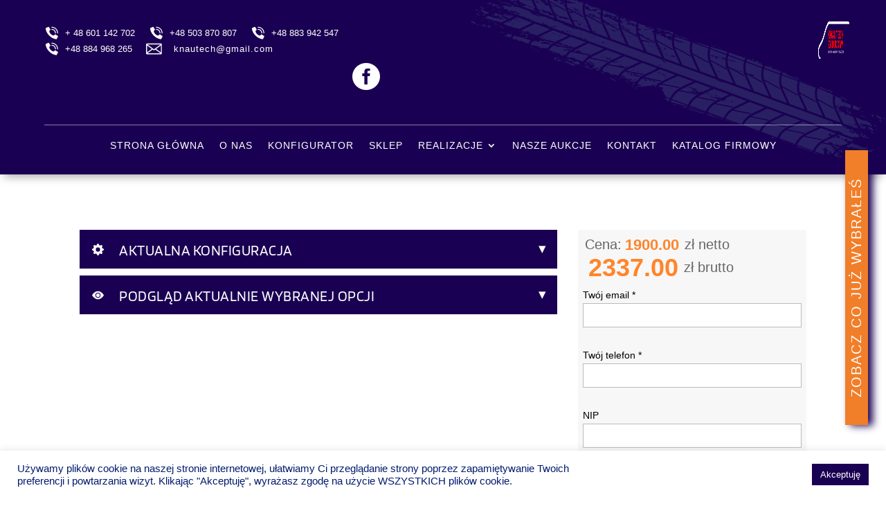

--- FILE ---
content_type: text/css; charset=utf-8
request_url: https://knautech-zabudowy.pl/wp-content/themes/knautechdivi/style.css?ver=4.14.8
body_size: 143
content:
/*

 Theme Name:   knautechdivi

 Theme URI:    http://knautech.dev.itdesk.eu/

 Description:  itDesk

 Author:       itDesk

 Author URI:   https://itdesk.eu/

 Template:     Divi

 Version:      4.6.6

 License:      GNU General Public License v2

 License URI:  http://www.gnu.org/licenses/gpl-2.0.html

 Tags:         light, dark, two-columns, right-sidebar, responsive-layout, accessibility-ready

 Text Domain:  knautechdivi

*/






--- FILE ---
content_type: text/css; charset=utf-8
request_url: https://knautech-zabudowy.pl/wp-content/themes/knautechdivi/css/my-custom.css?v=2.811581&ver=6.7.1
body_size: 5188
content:
.configured-images{
	display:none!important;
}

#menu-menu1-1 .sub-menu, #menu-menu1-2 .sub-menu{
	background-color: #1a0252!important;
}
#info-footer{
	padding: 0!important;
	background: #100133!important;
}
#info-footer a, #info-footer p{
	color: #f5f5f5!important;
}
#info-footer > div{
	padding: 10px!important;
}
#persons-section{
	padding: 30px 0!important;
}
.multiselect:not([data-multiselect="0"]){
    display: none;
}
.choose-pcv .multiselect:not([data-multiselect="0"]),
.choose-laminat .multiselect:not([data-multiselect="0"]),
.choose-sklejka .multiselect:not([data-multiselect="0"]){
    display: block;
}
.multiselect.active{
    display: block;
}
body.et-db #et-boc .et-l .et_pb_menu_1_tb_header.et_pb_menu .nav li ul{
    background: #1a0252!important;
}
.contact-form-seven .alert.alert-danger{
    display: none;
}
#lightboxImage{
    position: fixed;
    top:50%!important;
    left: 50%!important;
    transform: translate(-50%,-50%);
}
#imageData #imageDetails{
    width: 100%!important;
    text-align: center;
}
#overlay{
    position: fixed;
    height: 100%!important;
    width: 100%!important;
    z-index: 9999998;
}
#lightbox{
    z-index: 9999999; 
}
.wpcf7-acceptance>span{
    margin: 0;
    line-height: 0;
}
.wpcf7-acceptance .wpcf7-list-item-label{
    font-size: 10px;
    line-height: 14px;
}
div.gallery{
    display: block;
    column-count: 3;
    column-gap: 5px;
}
div.gallery br,
div.gallery p{
    display: none;
}

div.gallery .gallery-item a{
    width: 100%;
    display: block;
    line-height: 0;
    position: relative;
}
div.gallery .gallery-item a:before{
    content: "";
    top:0;
    left: 0;
    width: 100%;
    background: #2B2E33;
    position: absolute;
    opacity: 0;
    z-index: 1;
    height: 100%;
    transition: all 0.3s;
}
div.gallery .gallery-item a:hover:before{
    opacity: 0.4;
}
div.gallery .gallery-item>div{
    margin: 0!important;
}
div.gallery .gallery-item{
    display: block;
    width: 100%!important;
    float: none!important;
    margin: 0 0 5px 0!important;
}
div.gallery .gallery-item img{
    border:none!important;
}
/*-------------*/
.image-icon {
    width: 40px;
    height: 13px;
    background: url(../img/arrow.png);
    background-size: contain;
    background-repeat: no-repeat;
    background-position: center center;
    display: inline-block;
    vertical-align: top;
    -ms-transform: rotate(-90deg);
    -webkit-transform: rotate(-90deg);
    transform: rotate(-90deg);
}
#imageContainer>#hoverNav{
    position: fixed;
    z-index: 20090;
    top:50%;
    height: 80px!important;
    left: 0;
    width: 100%;
    transform: translate(0,-50%);
}
#imageDataContainer{
    position: fixed;
    z-index: 20097;
    font-family: 'Montserrat';
    bottom:0;
    width: 100%!important;
    left: 0;
    color: #fff;
    font-size: 11px;
    font-weight: 200;
    background: transparent!important;
    width: 100%!important;
    text-align: center;
}
#outerImageContainer{
    background: transparent!important;
}
#imageData #bottomNavClose img{
    display: none;
}
#imageData #bottomNavClose{
    width: 80px!important;
    height: 80px!important;
    background: transparent!important;
    font-size: 40px;
    text-align: center;
    font-family: 'Montserrat';
    line-height: 80px;
    font-weight: 200;
    color: #fff;
    position: fixed;
    z-index: 20090;
    top:0;
    padding: 0;
    right: 0;
}
#overlay{
    opacity: 1!important;
    background: #2B2E33;
}
#imageData #bottomNavClose:before{
    content: "✕";
}
#imageData #bottomNavClose>div{
    display: none;
}
#imageContainer>#hoverNav>a{
    width: 50px!important;
    height: 80px!important;
    background: url(../img/arrow.png);
    background-size: contain;
    background-repeat: no-repeat;
    background-position: center center;
    font-size: 40px;
    margin: 0 10px;
    text-align: center;
    line-height: 80px;
    color: #A3B2CC;
}
#imageData #bottomNavClose:hover{
    color: #A3B2CC;
}
#imageContainer>#hoverNav>a:hover{
    opacity: 0.7;
}
#imageContainer>#hoverNav>a#nextLink{
    -ms-transform: rotate(180deg); 
    -webkit-transform: rotate(180deg); 
    transform: rotate(180deg);
}
/**/
.steps{
    display: flex;
    overflow: hidden;
    width: 100%;
}
.steps li{
    display: inline-block;
    width: 33.3333333333%;
}
.steps li a{
    display: flex;
    align-items: center;
    min-height: 60px;
    background: #f7f7f7;
    width: 100%;
    text-align: center;
    justify-content: center;
    padding: 0 30px;
    font-size: 30px;
    transition: all 0.3s;
    /*   -ms-transform: skewX(-40deg);
       -webkit-transform: skewX(-40deg);
       transform: skewX(-40deg); */
    border-right: 2px solid #fff;
    color:#999;

}
/*.steps li a span,.steps li small{
    -ms-transform: skewX(40deg);
    -webkit-transform: skewX(40deg);
    transform: skewX(40deg);
} */
.steps li a.active:hover{
    opacity: 0.9;
}
.steps li a i {
    display: block;
    font-style: normal;
    font-weight: 600;
    font-size: 13px;
    color: #444;
    letter-spacing: 0.1px;
}
.steps li.active a{
    background: #ff852b;
    color: #fff;
}
.steps li.active.current a{
    opacity: 0.8;
}
.steps li:not(.active) a:hover,
.steps li.active.current a:hover{
    cursor: not-allowed;
}
.steps li.active a:hover{
    opacity: 0.8;
}
.steps li a span {
    font-size: 24px;
    margin-right: 8px;
    font-weight: 700;
    width: 36px;
    height: 36px;
    background-color: rgba(255,255,255,.2);
    border-radius: 50%;
    line-height: 34px;
}
.steps li a small {
    font-size: 14px;
    display: inline-block;
    line-height: 16px;
    font-weight: 500;
    text-transform: uppercase;
    letter-spacing: .5px;
    text-align:left;
}
.grid-gap{
    padding-top: 80px;
    padding-bottom: 80px;
}
.form-group.hide{
    display: none;
}
.form-group br{
    display: none;
}
.form-group label{
    display: block;
    font-size: 14px;
    color: #000;
}
select.wpcf7-form-control,
input.wpcf7-form-control{
    font-size: 15px;
    height: 35px;
    line-height: 35px;
    padding: 0 10px;
    line-height: 35px;
    width: 100%;
}
/*----------*/
.flex-btn{
    display: flex;
    flex-wrap: wrap;
    align-items: center;
}
.flex-btn>button,
.flex-btn>input{
    margin: 3px 0;
}
.flex-btn span{
    margin: 0 8px;
    color: #999;
}
/*-------------------------*/
.type-list li{
    display: inline-block;
}
.type-list li a{
    display: block;
    padding: 20px 8px;
    background: #f7f7f7;
    text-align: center;
}
.loading-content{
    position: fixed;
    top:0;
    left: 0;
    width: 100%;
    height: 100%;
    display: none;
    z-index: 999;
    background: rgba(255,255,255,0.6);
}
.loading-content span{
    position: absolute;
    top:50%;
    left: 0;
    width: 100%;
    font-size: 18px;
    color: #333;
    text-align: center;
    transform: translate(0,-50%);
}
.classification-list{
    display: flex;
    flex-wrap: wrap;
    margin: 0 -10px;
    padding: 0;
    align-items: flex-end;
}
.classification-list li{
    display: inline-block;
    width: 25%;
    padding: 14px;
    text-align: center;
    border:2px solid #f7f7f7;
    /*min-height:180px;*/

}

/*.classification-list li:nth-child(2n+1){
    background-color:#f7f7f7;
}*/



.classification-list li:hover {
    border:2px solid #ccc;
    transition: all 0.5s;
}

.classification-list li span{
    display: block;
    font-size: 11px;
    line-height: 13px;
    color: #1a0052;
    font-weight: 600;
    margin-top: 10px;
    text-transform: uppercase;
}
.classification-list li.level-0 span{
    display: none;
}
.configurator-item li a {
    color: #fff;
    background: #1a0052;
    display: block;
    text-align: center;
    padding: 12px 8px;
    text-transform: uppercase;
    font-size: 14px;
    letter-spacing: .5px;
    font-weight: 500;
}

.additional-info {
    text-align: center;
    padding: 3px 8px!important;
    text-align: left;
    text-transform: uppercase;
    margin: 0;
    color: #fff;
    font-size: 14px;
    background-color: #f17e29;
    letter-spacing: 2px;
}
.additional-info-second {
    font-size: 13px;
    background: #1a0052;
    color: #fff;
    padding: 0 13px;
}
#configuration-options{
    margin-top: 40px;
}
.form-group{
    position: relative;
    margin-bottom: 15px;
    padding:7px;
}

.form-group.current {
    background-color: #ff852b;
}

/*.form-group.current label:before{
    position: absolute;
    top:-2px;
    border-style: solid;
    border-width: 10px 10px 0 0px;
    border-color: #ff852b transparent transparent transparent;
    content: "";
    left: 0;
    pointer-events: none;
} */
.filters .form-group label{
    cursor: pointer;
    font-weight:700;
}
.collapse-content{
    display: none;
}
.filters .form-group label.label-inline{
    display: inline-block;
}
.led-checkbox,
.bed-checkbox,
.form-checkbox{
    width: 25px!important;
    height: 25px!important;
    display: inline-block;
    vertical-align: middle;
    margin-right: 8px;
}
.filters .form-group label sup{
    bottom: 0;
    color: #d52d2d;
}
/*.filters .form-group label:hover{
    color: #fff;
}*/
.form-group.current label:after{
    content: attr(data-current);
    position: absolute;
    top:0px;
    right: 0;
    padding: 5px;
    background: transparent;
    color: #fff;
    white-space: nowrap;
    font-size: 10px;
    line-height: 10px;
    pointer-events: none;
    letter-spacing: .5px;
    text-transform: uppercase;
    font-weight:400;
}
.configurator-item li a:not(.active):hover{
    background: #ff852b;
}
.configurator-item li a.active{
    background: #ff852b;
    color: #fff;
}
.option-row {
    /*display: flex;*/
    align-items: center; 
    margin: 5px;
    border: 1px solid #eceaea;
    padding: 10px;
    background-color: #fff;
    width:23%;
    float:left;
    min-height:150px;
}
#selected-options .crossed-out{
    display: none!important;
}
.configurator-gallery{
    margin-top: 50px;
}
.btn.btn-default[disabled]{
    opacity: 0.5;
    background: #ccc;
    cursor: not-allowed;
}
.alert.alert-danger{
    padding: 12px;
    font-size: 12px;
    line-height: 14px;
    font-weight: 300;
    margin-bottom: 20px;
    background: #d52d2d;
    color: #fff;
}
.btn.btn-primary{
    background: #fff;
    border:1px solid #ff852b;
    color: #ff852b;
    box-shadow: none;
    font-size: 14px;
    padding: 12px 15px;
    display: inline-block;
    text-transform:uppercase;
    letter-spacing: .5px;
    cursor: pointer;
    transition: all 0.3s;
}
.btn.btn-default{
    background: #ff852b;
    color: #fff;
    box-shadow: none;
    font-size: 14px;
    cursor: pointer;
    border:none;
    padding: 12px 15px;
    display: inline-block;
    transition: all 0.3s;
    text-transform:uppercase;
    letter-spacing: .5px;
    font-weight:500;
}
.btn.btn-primary:hover{
    background: #ff852b;
    color: #fff;
}
.btn.btn-default:hover{
    background: #1a0052;
}

.option-row img{
    width: 100%;
    height:100px;
    object-fit: cover;
}

.option-row strong {
    display:block;
    font-size:14px;
    padding-bottom:3px;
    color:#1a0052;
}

.collapse-tile .content .option-row p,
.option-row p{
    margin: 0;
    width: calc(100% - 60px);
    padding-right: 10px;
}
.collapse-tile{
    background: #1a0052;
    margin-bottom: 10px;
}
#selected-options p{
    font-size: 12px;
    width:100%;
    line-height:1.1;
    min-height:4rem;
    padding-right:0;
}
.collapse-tile h3{
    padding: 22px;
    cursor: pointer;
    font-size: 22px;
    color:#fff;
    letter-spacing: .5px;
    text-transform:uppercase;
    font-family:'Blinker',Helvetica,Arial,Lucida,sans-serif;
    font-weight:700;
}

.collapse-tile h3 strong{
    text-transform:uppercase;
    color:#ff852b;
    letter-spacing: .5px;
}


.collapse-tile h3:after{
    content: "▾";
    float: right;
}
.collapse-tile.active h3:after{
    content: "▴";
}
.collapse-tile .content{
    padding: 40px;
    display: none;
    background-color:#f7f7f7;
}
.collapse-tile .content h4{
    font-size: 18px;
    margin: 0 0 30px 0;
    padding: 0;
    font-weight: 700;
    font-family: 'Blinker',Helvetica,Arial,Lucida,sans-serif;
    letter-spacing: -.5px;
}
.collapse-tile .content p{
    margin: 0 0 30px 0;
    font-size: 14px;
    line-height: 20px;
    font-weight: 300;
}
#selected-options{
    margin: 30px 0;
}

#selected-options .row{
    margin-left:-20px;
    margin-right:-20px;

}
.qty-changer{
    display: inline-block;
    width: 20px;
    height: 35px;
    vertical-align: bottom;
}
.qty-changer span{
    display: block;
    height: 17px;
    width: 20px;
    text-align: center;
    color: #fff;
    font-size: 10px;
    background: #1a0052;
    line-height: 17px;
    cursor: pointer;
}
.qty-changer span.minus{
    opacity: 0.6;
}
.with-qty{
    font-size: 0;
    display: flex;
    flex-wrap: wrap;
}
.with-qty .qty{
    text-align: center;
    display: inline-block;
    width: 60px;
    font-size: 16px;
    height: 35px;
    border: 1px solid #bbb;
    background: #f7f7f7;
    vertical-align: bottom;
}
.with-qty select.wpcf7-form-control{
    width: calc(100% - 60px);
    vertical-align: bottom;
}
.price>div{
    clear: both;
    height: 10px;
    display: block;
}
.price{
    font-size: 20px;
    /*margin: 25px 0;*/
    background: #f7f7f7;
    padding: 10px;
}
.tooltip-message{
    border: 2px solid #1a0052;
    background: white;
    padding: 8px;
    font-size: 14px;
    line-height: 16px;
    color: #1a0052;
    margin: 30px 0;
    text-align: center;
    font-weight: 300;
}
.price span {
    font-weight:600;
    color:#ff852b;
    font-size:36px;
    padding-right:8px;
    padding-left:5px;
    vertical-align: bottom;

}
.lightboxOverlay{
    max-width: 100%;
    overflow: hidden;
}
.form-group textarea{
    font-size: 15px;
    height: 85px;
    line-height: 18px;
    padding: 10px;
    width: 100%;
}
.form-group.grayed-out{
    opacity: 0.2;
}
.price span.netto{
    font-size: 22px;
}
.configurator-item{
    display: flex;
    flex-direction: row;
}
.configurator-item li{
    display: inline-block;
    width: 33.33%;
    padding: 1px;
}
.configurator-item li.type-full{
    width: 100%;
}
.configurator-item li.type-full>a{
    pointer-events: none;
}
.configurator-item li.type-standard{
    order:1;
}
.configurator-item li.type-komfort{
    order:2;
}
.configurator-item li.type-premium{
    order:3;
}
.our-projects .content{
    padding: 20px;
    background: #f7f7f7;
    margin-bottom: 10px;
}
.our-projects p{
    margin: 0 0 30px 0;
    font-size: 14px;
    line-height: 20px;
    font-weight: 400;
}
.our-projects .gallery{
    display: block!important;
    column-count: 3;
    column-gap: 10px;
    margin: 20px 0 0 0!important;
}
.our-projects .gallery .gallery-item img{
    border: none!important;
}
.contact-form-seven .wpcf7-form.sent .form-group{
    display: none!important;
}
.contact-form-seven{
    background: #f7f7f7;
}
.our-projects .gallery .gallery-item a{
    display: block!important;
    width: 100%!important;
}
.our-projects .gallery br,
.our-projects .gallery p{
    display: none!important;
}
.filters .form-group.disabled label:after,
.filters .form-group.disabled label:before{
    display: none;
}
.filters .form-group.disabled{
    pointer-events: none;
}
.filters select.disabled{
    pointer-events: none!important;
    opacity: 0.8;
}
.our-projects .gallery .gallery-item{
    display: block!important;
    float: none!important;
    width: 100%!important;
    margin: 0!important;
    -webkit-column-break-inside: avoid;
    page-break-inside: avoid;
    break-inside: avoid-column;
}

.our-projects h1 {
    font-size:50px;
    letter-spacing: .4px;
}

#type-options h2 {
    font-size: 20px;
    font-family: 'Blinker',Helvetica,Arial,Lucida,sans-serif;
    font-weight: 600;
    text-transform: uppercase;
    padding-bottom: 15px;
    letter-spacing: .1px;
    line-height: 1.2;
    color: #757575;
    text-align: center;
    padding-top: 22px;
    background-color: #f7f7f7;
    padding-left: 15px;
    padding-right: 15px;
    margin-bottom: 2px;
}

#configurator-name {
    font-size:30px;
}

#current-option img {
    height: auto!important;
    width: auto!important;
    max-width: 100%;
    max-height: 50vh;
}

.bi {
    padding-top:4px;
    margin-right:20px;
}
#load-ajax-content{
    position: relative;
}
.scroll-class{
    position: absolute;
   
    width: 55%;
   
    background: transparent;
    overflow: hidden;
    z-index: 99;
}
.scroll-class h3{
    background: #1a0052;
}
.scroll-class img{
    height: auto!important;
    width: auto!important;
    max-width: 100%;
    max-height: 40vh;
}
.high-img{
    height: 100%!important;
}

@media(max-width: 1399px){
	.collapse-tile h3 {
		padding: 16px;
		font-size: 21px;
		font-weight: 500;
	}
	.our-projects h1 {
		font-size: 40px;
	}
}

@media (max-width:980px){
    .option-row {
        width:44%;
    }

    .option-row img {

        height: 150px;

    }


}


@media (max-width:767px){
	#main-slider h2{
		font-size: 30px!important;
	}
    .btn-check-config {
        position:fixed;
        bottom:0;
        right:40%;
        background: #1a0052;
        color: #fff;
        font-size:12px;
        text-transform:uppercase;
        font-weight:500;
        z-index:999;
        padding:5px 40px;
        box-shadow: 0px 3px 17px 0px rgba(0,0,0,0.3);
    }
    div.gallery{
        column-count: 3;
    }
    .steps li a {
        min-height: 90px;
    }
    .grid-gap {
        padding-top: 30px;
        padding-bottom: 30px;
    }
    .steps li a {
        padding: 0 10px;
    }
    .steps li a span{
        font-size: 28px;
        margin-right: 3px;
    }
    .steps li a small{
        font-size: 12px;
        line-height: 13px;
    }
    .steps li a i{
        font-size: 9px;
        line-height: 10px;
    }
    .classification-list li{
        width:50%;
    }
    #default-page .container,
    #main-content.container{
        width: 100%;
    }

    .collapse-tile h3 {
        font-size:18px;
    }


}
@media (max-width:579px){
    div.gallery{
        column-count: 2;
    }
}
@media (max-width:479px){
    .flex-btn>button,
    .flex-btn>input{
        margin: 3px 0;
        width: 100%;
        text-align: center;
    }
    .flex-btn span{
        margin: 0;
        width: 100%;
        text-align: center;
    }
}
@media (min-width:768px){
    .sm-pull-right{
        float: right;
    }
    .btn-check-config {
        position: fixed;
        bottom: 40%;
        right: -156px;
        transform: rotateZ(-90deg);
        background: #f17e29;
        color: #fff;
        font-size: 20px;
        text-transform: uppercase;
        font-weight: 500;
        z-index: 999;
        letter-spacing: 2px;
        padding: 5px 40px;
        box-shadow: -1px 7px 12px 0px rgb(26 0 82);
    }
}

@media (min-width: 768px) {
    .container {
        width: 90%;
    }
}

.pulsate-fwd {
    -webkit-animation: pulsate-fwd 1.5s ease-in-out 2s both;
    animation: pulsate-fwd 1.5s ease-in-out 2s both;
}
@-webkit-keyframes pulsate-fwd {
    0% {
        -webkit-transform: scale(1);
        transform: scale(1);
    }
    50% {
        -webkit-transform: scale(1.1);
        transform: scale(1.1);
    }
    100% {
        -webkit-transform: scale(1);
        transform: scale(1);
    }
}
@keyframes pulsate-fwd {
    0% {
        -webkit-transform: scale(1);
        transform: scale(1);
    }
    50% {
        -webkit-transform: scale(1.1);
        transform: scale(1.1);
    }
    100% {
        -webkit-transform: scale(1);
        transform: scale(1);
    }
}

--- FILE ---
content_type: text/css; charset=utf-8
request_url: https://knautech-zabudowy.pl/wp-content/et-cache/global/et-divi-customizer-global.min.css?ver=1766153323
body_size: 116
content:
body{font-weight:400}.ikony li{display:table;line-height:50px;padding:5px 0}.facebook{background:url(/wp-content/uploads/2020/11/facebook.svg) no-repeat;height:24px}#menu-menu2 li{padding-left:14px;padding-right:14px}.has_et_pb_sticky .et_pb_sticky_module{background-color:#1a0052}.has_et_pb_sticky .et_pb_menu_1_tb_header.et_pb_menu{border-top:0}.czerwony{color:#f6533b}

--- FILE ---
content_type: image/svg+xml
request_url: https://knautech-zabudowy.pl/wp-content/uploads/2020/11/tel.svg
body_size: 804
content:
<?xml version="1.0" encoding="UTF-8" standalone="no"?> <svg xmlns="http://www.w3.org/2000/svg" xmlns:xlink="http://www.w3.org/1999/xlink" xmlns:serif="http://www.serif.com/" width="100%" height="100%" viewBox="0 0 417 417" version="1.1" xml:space="preserve" style="fill-rule:evenodd;clip-rule:evenodd;stroke-linejoin:round;stroke-miterlimit:2;"><g id="Page-1"></g><g><g id="_003---Call" serif:id="003---Call"><path id="Shape" d="M169.06,239.423c-30.939,-30.94 -37.925,-61.88 -39.501,-74.276c-0.441,-3.427 0.739,-6.865 3.191,-9.3l25.038,-25.026c3.683,-3.681 4.336,-9.418 1.576,-13.833l-39.865,-61.901c-3.054,-4.889 -9.326,-6.654 -14.481,-4.075l-63.997,30.141c-4.169,2.053 -6.622,6.482 -6.148,11.105c3.353,31.856 17.241,110.167 94.199,187.13c76.958,76.964 155.258,90.847 187.131,94.2c4.623,0.473 9.052,-1.979 11.105,-6.148l30.14,-63.997c2.57,-5.145 0.817,-11.399 -4.052,-14.459l-61.901,-39.854c-4.413,-2.763 -10.149,-2.114 -13.833,1.565l-25.026,25.038c-2.435,2.452 -5.873,3.632 -9.3,3.191c-12.396,-1.576 -43.336,-8.562 -74.276,-39.501Z" style="fill:#fff;fill-rule:nonzero;"></path><path id="Shape1" serif:id="Shape" d="M291.919,222.751c-6.173,0 -11.177,-5.004 -11.177,-11.177c-0.053,-46.278 -37.555,-83.78 -83.833,-83.833c-6.173,0 -11.177,-5.004 -11.177,-11.177c-0,-6.174 5.004,-11.178 11.177,-11.178c58.619,0.065 106.123,47.569 106.188,106.188c0,6.173 -5.004,11.177 -11.178,11.177Z" style="fill:#fff;fill-rule:nonzero;"></path><path id="Shape2" serif:id="Shape" d="M347.808,222.751c-6.174,0 -11.178,-5.004 -11.178,-11.177c-0.086,-77.13 -62.591,-139.635 -139.721,-139.721c-6.173,0 -11.177,-5.004 -11.177,-11.178c-0,-6.173 5.004,-11.177 11.177,-11.177c89.472,0.098 161.978,72.604 162.076,162.076c0,2.964 -1.177,5.807 -3.274,7.903c-2.096,2.097 -4.939,3.274 -7.903,3.274Z" style="fill:#fff;fill-rule:nonzero;"></path></g></g></svg> 

--- FILE ---
content_type: image/svg+xml
request_url: https://knautech-zabudowy.pl/wp-content/uploads/2020/11/mail.svg
body_size: 626
content:
<?xml version="1.0" encoding="UTF-8" standalone="no"?> <svg xmlns="http://www.w3.org/2000/svg" xmlns:xlink="http://www.w3.org/1999/xlink" xmlns:serif="http://www.serif.com/" width="100%" height="100%" viewBox="0 0 417 417" version="1.1" xml:space="preserve" style="fill-rule:evenodd;clip-rule:evenodd;stroke-linejoin:round;stroke-miterlimit:2;"><g id="Page-1"></g><g><g><path d="M413.325,93.803c-0.103,-0.877 -0.232,-1.729 -0.516,-2.58c-2.013,-12.284 -12.181,-21.832 -25.006,-21.832l-361.286,-0c-12.826,-0 -22.994,9.548 -25.007,21.832c-0.283,0.851 -0.412,1.703 -0.516,2.58c-0.025,0.491 -0.284,0.904 -0.284,1.394l0,232.255c0,0.491 0.259,0.929 0.284,1.42c0.104,0.877 0.233,1.703 0.516,2.554c1.988,12.258 12.181,21.832 25.007,21.832l361.286,0c12.825,0 23.019,-9.574 25.006,-21.857c0.284,-0.852 0.413,-1.678 0.516,-2.555c0.026,-0.465 0.284,-0.903 0.284,-1.394l-0,-232.255c-0,-0.49 -0.258,-0.903 -0.284,-1.394Zm-34.451,1.394l-143.224,105.031l-28.49,20.903l-28.465,-20.877c0,-0 -0.025,-0 -0.025,-0.026l-143.224,-105.031l343.428,-0Zm-352.357,25.47l123.663,90.683l-123.663,90.657l-0,-181.34Zm8.929,206.785l136.566,-100.102l27.509,20.181c2.271,1.677 4.955,2.503 7.639,2.503c2.684,-0 5.367,-0.826 7.638,-2.503l27.51,-20.181l136.566,100.102l-343.428,0Zm352.357,-25.445l-123.663,-90.657l123.663,-90.683l-0,181.34Z" style="fill:#fff;fill-rule:nonzero;"></path></g></g></svg> 

--- FILE ---
content_type: application/javascript; charset=utf-8
request_url: https://knautech-zabudowy.pl/wp-content/themes/knautechdivi/js/my-custom.js?v=2.811581&ver=6.7.1
body_size: 6265
content:
jQuery(document).on("click", ".classification-list li a,.step2.active a", function (e) {
    e.preventDefault();
    jQuery('.loading-content').show();
    var level = jQuery(this).attr('data-level');
    var bespoke = jQuery('.steps .step1>a').attr('data-bespoke');
    console.log(bespoke);
    loadStep2(jQuery(this).attr('data-id'), level, bespoke);
});
jQuery(document).on("click", ".steps li.active.current a,.steps li:not(.active) a", function (e) {
    e.preventDefault();
});
jQuery(document).on("change", ".additional-checkbox", function (e) {
    e.preventDefault();
    jQuery('#current-option').removeClass('scroll-class');
    checkAdditionalOptions();
});
jQuery(document).on("change", 'select[name="floor"]', function (e) {
    wallOption();
});
function hideandclear(className) {
    if (jQuery(className).length > 0) {
        jQuery(className).hide();
        jQuery(className+'-display').html('');
        jQuery(className).find('input').val('');
        jQuery(className).find('select').val('');
    }
}
function checkbokiType() {
    if (jQuery('select[name="customsidee_option"]').length > 0) {
        var option = jQuery('select[name="customsidee_option"]').val();
        switch (option) {
            case '1':
                jQuery('.choose-sklejka').show();
                hideandclear('.choose-laminat');
                hideandclear('.choose-pcv');
                hideandclear('.choose-doors'); 
                break;
            case '2':
                jQuery('.choose-pcv').show();
                hideandclear('.choose-laminat');
                hideandclear('.choose-sklejka');
                hideandclear('.choose-doors'); 
                break;
            case '3':
                jQuery('.choose-laminat').show();
                hideandclear('.choose-pcv');
                hideandclear('.choose-sklejka');
                hideandclear('.choose-doors'); 
                break;
            default:
                jQuery('.choose-doors').show();
                hideandclear('.choose-sklejka');
                hideandclear('.choose-laminat');
                hideandclear('.choose-pcv');
                break;
        }
        calcPrice();
    }
}
jQuery(document).on("change", 'select[name="customsidee_option"]', function (e) {
    checkbokiType();
});
function checkMultiselect(update = true) {
    jQuery('.multiselects').each(function () {
        var count = jQuery(this).find('.multiselect.active').length;
        jQuery(this).find('.multiselect').each(function () {
            var currentCount = parseInt(jQuery(this).attr('data-multiselect'));
            currentCount = currentCount + 1;
            if (jQuery(this).find('select').val() != '') {
                jQuery(this).parent().find('.multiselect[data-multiselect="' + currentCount + '"]').addClass('active');
            } else {
                //jQuery(this).removeClass('active');
                jQuery(this).parent().find('.multiselect[data-multiselect="' + currentCount + '"]').removeClass('active');
                jQuery(this).parent().find('.multiselect[data-multiselect="' + currentCount + '"] select').val('');
                jQuery(this).parent().find('.multiselect[data-multiselect="' + currentCount + '"] input').val('');
                if (update) {
                    setImages(jQuery(this).parent().find('.multiselect[data-multiselect="' + currentCount + '"] select'));

                }
            }
        });
    });
}
jQuery(document).on("change", '.multiselect select', function (e) {
    checkMultiselect();
});

jQuery(document).on("change", '.with-qty select', function (e) {
    if (jQuery(this).parent().find('input[type="number"]').val() === '' && jQuery(this).val() != '') {
        jQuery(this).parent().find('input[type="number"]').val(1);
    } else if (jQuery(this).val() == '') {
        jQuery(this).parent().find('input[type="number"]').val('');
    }
});
jQuery(document).on('change', '.with-qty input[type="number"]', function () {
    if (jQuery(this).attr('max').length > 0) {
        var current = parseInt(jQuery(this).val());
        var max = parseInt(jQuery(this).attr('max'));
        if (max < current) {
            jQuery(this).val(max);
        }
    }
    qtyUpdate();
    getConfiguration();
});
jQuery(document).on("change", 'select[name="roof_option"]', function (e) {
    checkLed();
});
jQuery(document).on("click", '.grayed-out select[name="floor"]', function (e) {
    jQuery('select[name="customfloor_option"]').val('').change()
});
jQuery(document).on("click", '.grayed-out select[name="wheelarches"]', function (e) {
    jQuery('select[name="wheelarches_option"]').val('').change()
});
/*jQuery(document).on('change', 'select[name="customfloor_option"]', function () {
 checkDisableStandard();
 });
 jQuery(document).on('change', 'select[name="wheelarches_option"]', function () {
 checkDisableStandard();
 });*/
function checkDisableStandard() {

    if (jQuery('select[name="customfloor_option"]').val() != '') {
        jQuery('select[name="floor"]').attr('data-priceskip', true);
        jQuery('select[name="floor"]').parent().addClass('grayed-out');
        jQuery('#selected-options .floor').addClass('crossed-out');

    } else {
        jQuery('#selected-options .floor').removeClass('crossed-out');
        jQuery('select[name="floor"]').parent().removeClass('grayed-out');
        jQuery('select[name="floor"]').removeAttr('data-priceskip');
    }
    if (jQuery('select[name="wheelarches_option"]').val() != '') {
        jQuery('#selected-options .wheelarches').addClass('crossed-out');
        jQuery('select[name="wheelarches"]').parent().addClass('grayed-out');
        jQuery('select[name="wheelarches"]').attr('data-priceskip', true);

    } else {
        jQuery('select[name="wheelarches"]').parent().removeClass('grayed-out');
        jQuery('#selected-options .wheelarches').removeClass('crossed-out');
        jQuery('select[name="wheelarches"]').removeAttr('data-priceskip');
    }
    //calcPrice();
    return;
}

function checkWheelNotStandard() {
    return false; //funkcjonalnosc wylaczona
    /*if (jQuery('select[name="wheelarches"]').val() == '2') {
     jQuery('.customwheel').show();
     jQuery('input[name="additional"]').prop('checked', true);
     jQuery('.collapse-content').show();
     
     } else {
     jQuery('.customwheel').hide();
     jQuery('.customwheel select').val('');
     }
     jQuery('.customwheel select').change();
     calcPrice();
     return;*/
}
function preLoadSetup(type) {
    switch (type) {
        case 'premium':
        case 'komfort':
        case 'standard':
            if (jQuery('select[name="floor"] option').length > 0) {

                jQuery('select[name="floor"]').prop("selectedIndex", 1).change();

            }
            if (jQuery('select[name="side"] option').length > 0) {

                jQuery('select[name="side"]').prop("selectedIndex", 1).change();

            }
            if (jQuery('select[name="door"] option').length > 0) {
                jQuery('select[name="door"]').prop("selectedIndex", 1).change();
                //jQuery('select[name="door"]').val(6).change();

            }
            if (jQuery('select[name="wheelarches"] option').length > 0) {
                jQuery('select[name="wheelarches"]').prop("selectedIndex", 1).change();

            }
            break;
            /* case 'komfort':
             if (jQuery('select[name="floor"] option[value="1"]').length > 0) {
             jQuery('select[name="floor"]').val(1).change();
             }
             if (jQuery('select[name="side"] option[value="2"]').length > 0) {
             jQuery('select[name="side"]').val(2).change();
             }
             if (jQuery('select[name="door"] option[value="4"]').length > 0) {
             jQuery('select[name="door"]').val(4).change();
             }
             if (jQuery('select[name="wheelarches"] option[value="1"]').length > 0) {
             jQuery('select[name="wheelarches"]').val(1).change();
             }
             break;
             case 'standard':
             if (jQuery('select[name="floor"] option[value="1"]').length > 0) {
             jQuery('select[name="floor"]').val(1).change();
             }
             if (jQuery('select[name="side"] option[value="1"]').length > 0) {
             jQuery('select[name="side"]').val(1).change();
             }
             if (jQuery('select[name="door"] option[value="2"]').length > 0) {
             jQuery('select[name="door"]').val(2).change();
             }
             if (jQuery('select[name="wheelarches"] option[value="1"]').length > 0) {
             jQuery('select[name="wheelarches"]').val(1).change();
             }
             break;*/
        default:
            break;
    }
    jQuery('.product-tile h3').click();
    return;
}
function checkLed() {
    if (jQuery('select[name="roof_option"]').length > 0 && jQuery('input[name="led_option"]').length > 0) {
        if (jQuery('select[name="roof_option"]').val() === '1') {
            jQuery('input[name="led_option"]').parent().removeClass('hide');
        } else {
            jQuery('input[name="led_option"]').parent().addClass('hide');
            jQuery('input[name="led_option"]').prop('checked', false).change();
        }
    }
}
function qtyUpdate() {
    jQuery('.with-qty input[type="number"]').each(function () {
        var val = jQuery(this).val();
        jQuery(this).parent().find('select').attr('data-qty', val);
    });
    calcPrice();
}
function wallOption() {
    return false;
    if (jQuery('select[name="floor"]').val() != '') {

        var val = jQuery('select[name="floor"] option:selected').val();
        var name = jQuery('select[name="floor"] option:selected').text();
        var option = '<option data-id="' + val + '" value="' + val + '">' + name + '</option>';
        jQuery('select[name="wall_option"]').html('<option data-id="0" value="" selected="selected">-brak-</option>' + option);
    } else {
        jQuery('select[name="wall_option"]').html('<option data-id="0" value="" selected="selected">-brak-</option>');
    }
}

jQuery(document).on("change", ".option-dependent select", function (e) {
    var dependent = 0;
    jQuery('.option-dependent select').each(function () {
        jQuery(this).parent().find('sup').remove();
        if (jQuery(this).val() != '') {
            dependent = dependent + 1;
        }
    });
    if (dependent > 0) {
        jQuery('.option-dependent select').each(function () {
            jQuery(this).attr('data-required', true);
            jQuery(this).parent().find('label').append('<sup>*</sup>');
        });
    }
    validateConfigurator();
});

jQuery(document).on("click", ".collapse-tile h3", function (e) {
    e.preventDefault();
    jQuery('.collapse-tile h3').not(this).next('div').slideUp(100);
    jQuery('.collapse-tile h3').not(this).parent().removeClass('active');
    jQuery(this).next('div').slideDown(400);
    jQuery(this).parent().addClass('active');
});
jQuery(document).on("click", "#current-option-realization h3", function () {
    if (jQuery(window).width() > 768) {
        jQuery("html, body").animate({scrollTop: 0}, "slow");
        return false;
    }
});
jQuery(document).ready(function () {
    lightbox.init;
    if (typeof configuratorsettings === 'undefined') {

        checkLed();
        qtyUpdate();
        wallOption();
        checkAdditionalOptions();
        //setUpConfiguration();
        validateConfigurator();
    } else {

        //console.log('setup');
        setUpConfiguration();
        checkMultiselect(false);
        qtyUpdate();
        //calcPrice();
        getConfiguredImages();
        if (jQuery('input[name="additional"]').is(':checked')) {
            jQuery('.collapse-content').show();
        }
        jQuery('.product-tile h3').click();
        //.filters input[type='checkbox']'
        jQuery('.filters select').each(function () {
            setImages(jQuery(this));
            console.log('dsdasdasd');
        });
        jQuery(".filters input[type='checkbox']").each(function () {
            setImages(jQuery(this));
        });
        checkDisableStandard();
        checkbokiType();
        calcPrice();

    }

});
function checkAdditionalOptions() {
    if (jQuery('.additional-checkbox[name="additional"]').is(':checked')) {
        jQuery('.collapse-content').show();
    } else {
        jQuery('.collapse-content').hide();
        jQuery('.collapse-content select').each(function () {
            jQuery(this).val('');
        });
        jQuery('.collapse-content input[type="checkbox"]').each(function () {
            jQuery(this).prop("checked", false);
        });
    }
}
function getConfiguredImages() {
    var formdata = jQuery('.filters').serialize();
    jQuery('.loading-content').show();
    jQuery('.configured-images').hide();
    jQuery.ajax({
        type: "POST",
        url: ajax_object.ajaxurl,
        data: {action: 'ajax_getconfiguredimages', form_data: formdata}
    })
            .done(function (response, status, xhr) {
                if (status === "success") {
                    var mydata = jQuery.parseJSON(response)

                    if (mydata.status) {
                        jQuery('.configured-images').show();
                        jQuery('.configured-images div').html(mydata.html);
                    }
                    jQuery('.loading-content').fadeOut(400);

                }
                if (status === "error") {

                    jQuery('.loading-content').fadeOut(400);
                }

            });
}
function validateConfigurator() {
    var errors = 0;
    if (jQuery('.filters select[data-required]').length <= 0) {
        return false;
    }
    jQuery('.filters select[data-required]').each(function () {

        if (jQuery(this).val().length == 0) {
            errors++;

        }
    });
    if (errors > 0) {
        jQuery('.contact-form-seven .btn-default').attr('disabled', 'disabled');
        jQuery('.alert-danger').show();
        return false;
    } else {
        jQuery('.contact-form-seven .btn-default').removeAttr('disabled');
        jQuery('.alert-danger').hide();
        getConfiguredImages();
        if (typeof configuratorsettings !== 'undefined') {
            jQuery('.product-tile h3').click();
        }
        return true;
    }
}
function setUpConfiguration() {
    //console.log(configuratorsettings);
    if (typeof configuratorsettings !== 'undefined') {
        var options = configuratorsettings;
        jQuery.each(options, function (index, val) {
            //console.log(setUpConfiguration);
            if (jQuery('.filters select[name="' + index + '"] option[value="' + val + '"]').length > 0) {
                jQuery('.filters select[name="' + index + '"] option[value="' + val + '"]').attr('selected', 'selected');
                jQuery('.filters select[name="' + index + '"]');
            }
            if (jQuery('.filters input[name="' + index + '"][type="checkbox"]').length > 0 && val == '1') {
                jQuery('.filters input[name="' + index + '"][type="checkbox"]').prop('checked', true);
            }
            if (jQuery('.filters input[name="' + index + '"][type="number"]').length > 0 && val != '') {
                jQuery('.filters input[name="' + index + '"][type="number"]').val(val);
            }
        });
    }
}
function getConfiguration() {
    if (typeof configuratorsettings !== 'undefined') {
        return;
    }
    var configuration = '';
    var ilosc = '';
    var bespoke = '';
    if (parseInt(jQuery('.steps .step1>a').attr('data-bespoke')) === 1) {
        bespoke = '&bespoke=1';
    }
    var url = jQuery('#configurator-name').attr('data-permalink') + '?get_configuration=true' + bespoke;
    jQuery('.filters select').each(function () {
        var value = jQuery(this).find('option:selected').val();
        ilosc = '';
        if (jQuery(this).parent().hasClass('with-qty')) {
            if (jQuery(this).parent().find('input[type="number"]').val() != '') {
                ilosc = ' ' + jQuery(this).parent().find('input[type="number"]').val() + ' sztuk';
                url += '&' + jQuery(this).parent().find('input[type="number"]').attr('name') + '=' + encodeURI(jQuery(this).parent().find('input[type="number"]').val());
            }
        }

        if (value !== '' && typeof jQuery(this).attr('data-priceskip') === 'undefined') {
            configuration += jQuery(this).attr('data-name') + ': ' + jQuery(this).find('option:selected').text() + ilosc + '\r\n';
        }
        url += '&' + jQuery(this).attr('name') + '=' + encodeURI(jQuery(this).val());
    });
    jQuery('.filters input[type="checkbox"]').each(function () {
        if (jQuery(this).is(':checked')) {
            configuration += jQuery(this).attr('data-name') + ': tak\r\n';
            url += '&' + jQuery(this).attr('name') + '=1';
        } else {
            url += '&' + jQuery(this).attr('name') + '=0';
        }
    });
    if (jQuery('.contact-form-seven textarea[name="your-configuration"]').length > 0) {
        jQuery('.contact-form-seven textarea[name="your-configuration"]').val(configuration);
    } else {
        alert('Problem z zapisaniem konfiguracji skontaktuj się z administratorem');
    }
    if (jQuery('.contact-form-seven input[name="your-link"]').length > 0) {
        jQuery('.contact-form-seven input[name="your-link"]').val(url);
    }



}
jQuery(document).on('click', '.filters .form-group:not(.current) label', function () {
    if (jQuery(this).parent().find('select').length > 0) {
        jQuery(this).parent().find('select').change();
    }
    if (jQuery(this).parent().find('input[type="checkbox"]').length > 0) {
        jQuery(this).parent().find('input[type="checkbox"]').change();
    }
    jQuery('html,body').animate({
        scrollTop: jQuery('#current-option').offset().top - 30
    }, 600);
});
jQuery(document).on('click', '.btn-check-config', function (e) {
    e.preventDefault();
    jQuery('#current-option').removeClass('scroll-class');
    jQuery('.product-tile h3').click();
    jQuery('html,body').animate({
        scrollTop: jQuery('.product-tile h3').offset().top - 30
    }, 600);
});
function calcPrice() {

    var bespoke = false;
    if (parseInt(jQuery('.steps .step1>a').attr('data-bespoke')) === 1) {
        bespoke = true;
    }
    if (typeof isbespoke !== 'undefined') {
        bespoke = true;
    }

    var times = 1;
    console.log('-----------------');
    var sumPrice = parseFloat(jQuery('.price').attr('data-base'));
    console.log('cena bazowa' + sumPrice);
    //if (jQuery('input[name="additional"]').is(':checked')) {
    if (bespoke || jQuery('input[name="additional"]').is(':checked')) {
        if (bespoke) {
            sumPrice = 0; //dla indywidualnego liczone jest od 
        }
        jQuery('.filters select option:selected').each(function () {
            //console.log(typeof jQuery(this).parent().attr('data-priceskip') );
            if (typeof jQuery(this).parent().attr('data-priceskip') === 'undefined') {
                var dontAddArray = ['side', 'door', 'floor', 'wheelarches'];

                if (typeof jQuery(this).attr('data-price') !== "undefined" && jQuery.inArray(jQuery(this).parent().attr('name'), dontAddArray) < 0) {
                    times = parseFloat(jQuery(this).parent().attr('data-qty'));
                    if (isNaN(times)) {
                        times = 1;
                    }
                    console.log('dodaj' + jQuery(this).parent().attr('data-name') + ' '+ times +' * ' + parseFloat(jQuery(this).attr('data-price')));
                    sumPrice += (times * parseFloat(jQuery(this).attr('data-price')));
                }
            } else {
                times = parseFloat(jQuery(this).parent().attr('data-qty'));
                var tempPrice = parseFloat(jQuery(this).attr('data-price'));
                if (isNaN(times)) {
                    times = 1;
                }
                if (isNaN(tempPrice)) {
                    tempPrice = 0;
                }

                sumPrice -= (times * parseFloat(tempPrice));
                console.log('odejmij' + jQuery(this).parent().attr('data-name') + ' ' + parseFloat((times * parseFloat(tempPrice))));
            }
        });
        jQuery('.filters input[type="checkbox"]').each(function () {
            if (typeof jQuery(this).attr('data-price') !== "undefined" && jQuery(this).is(':checked')) {
                times=1;
                if(typeof jQuery(this).attr('data-qty') !== "undefined"){
                    times=parseFloat(jQuery(this).attr('data-qty'));
                }
                console.log('dodaj' + jQuery(this).attr('data-name') + ' ' + times +' * '+ parseFloat(jQuery(this).attr('data-price')));
                sumPrice += (times * parseFloat(jQuery(this).attr('data-price')));
            }
        });
    }
    var sumPriceBrutto = (sumPrice * 1.23).toFixed(2);
    sumPrice = sumPrice.toFixed(2);
    console.log('wynik ' + sumPrice);
    console.log('--------------');
    jQuery('.price span.netto').text(sumPrice);
    jQuery('.price span.brutto').text(sumPriceBrutto);
    if (jQuery('.contact-form-seven input[name="your-price"]').length > 0) {
        jQuery('.contact-form-seven input[name="your-price"]').val(sumPrice + 'zł');
    }
    if (jQuery('.contact-form-seven input[name="your-price-brutto"]').length > 0) {
        jQuery('.contact-form-seven input[name="your-price-brutto"]').val(sumPriceBrutto + 'zł');
    }
}
jQuery(document).on("change", ".filters select,.filters input[type='checkbox']", function (e) {
    setImages(jQuery(this));
    if (typeof configuratorsettings === 'undefined') {
        if (typeof e.originalEvent !== 'undefined') {
            //console.log(e.originalEvent);
            jQuery('#current-option h3').click();
        }
    }
    if (jQuery(this).attr('name') == "customfloor_option" || jQuery(this).attr('name') == "wheelarches_option") {
        checkDisableStandard();
    }

    calcPrice();
    getConfiguration();
    validateConfigurator();

});

function setImages(element) {
    var option = element.find('option:selected');
    var value = option.text();
    jQuery('.filters select').parent().removeClass('current');
    jQuery('.filters input[type="checkbox"]').parent().removeClass('current');
    jQuery('#current-option').show();
    jQuery(this).parent().addClass('current');
    jQuery('#selected-options').show();
    var html = '';
    var currentOption = '';
    var currentDescription = '';
    var price = '';
    /*if (typeof option.attr('data-price') !== "undefined") {
     price = '<br/>+' + parseFloat(option.attr('data-price')).toFixed(2) + 'zł';
     }*/


    if (value === '-brak-' || value === '-wybierz-') {
        value = '';
    }
    if (element.attr('type') === "checkbox" && element.is(':checked')) {
        var tempimg = '';
        if (typeof element.attr('data-image') !== "undefined") {
            tempimg = '<a href="' + element.attr('data-image') + '" data-lightbox="example-set" rel="fancybox"><img src="' + element.attr('data-image') + '" class="img-responsive"/></a>';
        }
        currentDescription = '';
        if (typeof element.attr('data-description') !== "undefined") {
            currentDescription = '<p>' + element.attr('data-description') + '</p>';
        }
        html += '<div class="option-row"><p><strong>' + element.attr('data-name') + ':</strong> tak</p>' + tempimg + '</div>';
        currentOption = '<h4>' + element.attr('data-name') + '</h4>' + currentDescription + tempimg;
    } else {
        if (typeof option.attr('data-description') !== "undefined") {
            currentDescription = '<p>' + option.attr('data-description') + '</p>';
        }
        if (typeof option.attr('data-image') !== "undefined" && value != '') {
            html += '<div class="option-row"><p><strong>' + element.attr('data-name') + ':</strong> ' + value + price + '</p><a href="' + option.attr('data-image') + '" data-lightbox="example-set" rel="fancybox"><img src="' + option.attr('data-image') + '" class="img-responsive"/></a></div>';
            currentOption = '<h4>' + value + '</h4>' + currentDescription + '<img src="' + option.attr('data-image') + '" class="img-responsive"/>';
        } else if (value != '') {
            html += '<div class="option-row no-image"><p><strong>' + element.attr('data-name') + ':</strong> ' + value + price + '</p></div>';
            currentOption = '<h4>' + value + '</h4>' + currentDescription;
        } else {
            currentOption = '<h4>Nie wybrano jeszcze tej opcji</h4>';
        }
    }
    //console.log(html);
    //console.log(element.attr('name'));
    jQuery('#current-option .content').html(currentOption);
    jQuery('#selected-options .' + element.attr('name')).html(html);
    lightbox.init;
}
jQuery(document).on("click", ".configurator-item a", function (e) {
    e.preventDefault();
    jQuery('.configurator-item a').removeClass('active');
    jQuery('.loading-content').show();
    var element = jQuery(this);
    var href = element.attr('href');
    var title = element.text();
    var bespoke = '';
    if (parseInt(jQuery('.steps .step1>a').attr('data-bespoke')) === 1) {
        bespoke = '&bespoke=1'
    }

    jQuery('#configuration-options').load(href + '?content_only=true' + bespoke + ' #load-configuration-options', function () {
        jQuery('#ajax-content').load(href + '?content_only=true' + bespoke + ' #load-ajax-content', function () {
            jQuery('.loading-content').hide();
            jQuery('.steps .step3 i').text(title);
            jQuery('.steps .step3 a').attr('data-id', href);
            element.addClass('active');
            jQuery('.product-tile h3').next('div').slideToggle(400);
            jQuery('.product-tile').addClass('active');
            if (jQuery('input[name="your-product"]').length > 0) {
                jQuery('input[name="your-product"]').val(jQuery('#configurator-name').text());
            }
           // wpcf7.initForm(jQuery('.wpcf7-form'));
           wpcf7.init(jQuery('.wpcf7-form')[0]);
            validateConfigurator();
            preLoadSetup(title);
        });

    });


});


function loadStep2(id, level, bespoke) {
    var lang = jQuery('html').attr('lang');
    lang = lang.substring(0, 2);
    jQuery.ajax({
        type: "POST",
        url: ajax_object.ajaxurl,
        data: {action: 'ajax_classification', cat_id: id, lang: lang, bespoke: bespoke}
    })
            .done(function (response, status, xhr) {
                if (status === "success") {


                    var mydata = jQuery.parseJSON(response);
                    if (mydata.status) {
                        jQuery('#ajax-content').html(mydata.html);
                        jQuery('#type-options').html(mydata.html_posts);
                        jQuery('#configuration-options').html('');
                        switch (level) {
                            case '0':
                                jQuery('.steps li').removeClass('current');
                                jQuery('.steps .step2 a').attr('data-id', id);
                                jQuery('.steps .step2').addClass('active').addClass('current');
                                jQuery('.steps .step2 i').html('');
                                jQuery('.steps .step1 i').html(mydata.parent_name);
                                jQuery('.steps .step3').removeClass('active');
                                jQuery('.steps .step3 i').text('');
                                jQuery('.loading-content').fadeOut(400);
                                break;
                            case '1':
                                jQuery('.steps li').removeClass('current');
                                jQuery('.steps .step3').addClass('active').addClass('current');
                                jQuery('.steps .step2 i').html(mydata.parent_name);
                                jQuery('.steps .step3 i').text('');
                                if (parseInt(bespoke) === 1 && jQuery('.configurator-item li.type-full a')) {
                                    jQuery('.configurator-item li.type-full a').click();
                                } else {
                                    jQuery('.loading-content').fadeOut(400);
                                }
                                break;
                            default:
                                jQuery('.loading-content').fadeOut(400);
                                break;
                        }

                    } else {
                        jQuery('.loading-content').fadeOut(400);
                    }



                }
                if (status === "error") {

                    jQuery('.loading-content').fadeOut(400);
                }

            });
}




